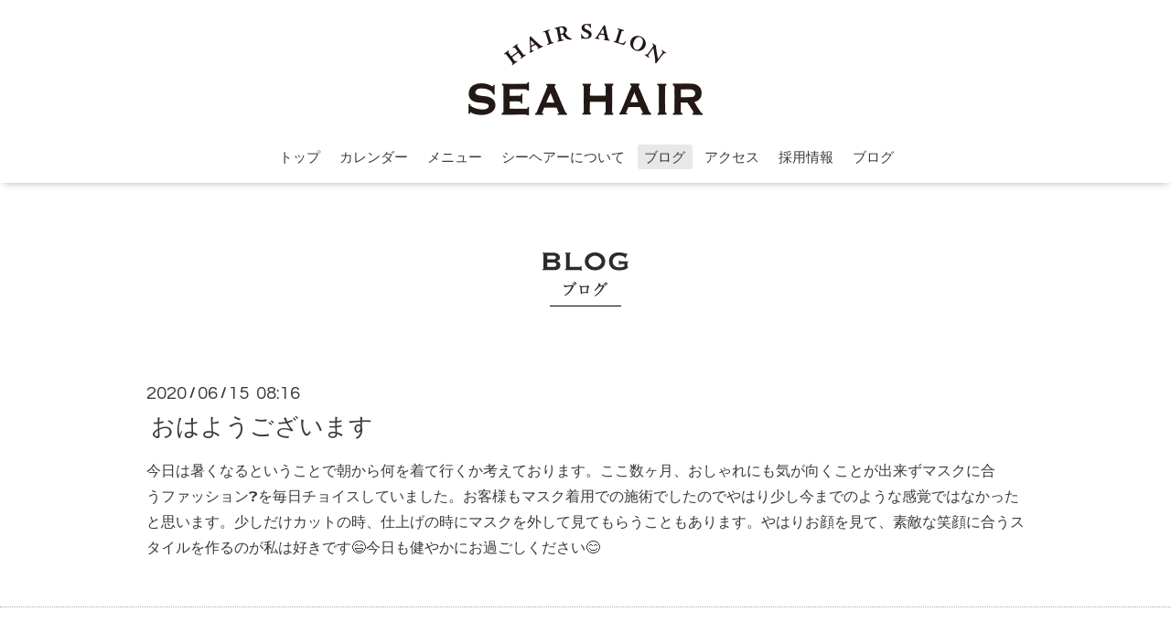

--- FILE ---
content_type: text/html; charset=utf-8
request_url: https://seahair.jp/info/3344244
body_size: 3495
content:
<!DOCTYPE html>
<html xmlns="http://www.w3.org/1999/xhtml" xml:lang="ja" lang="ja">
<head>
  <!-- Oneplate: ver.201607070000 -->
  <meta charset="utf-8" />
  <title>おはようございます - SEA hair</title>
  <meta name="viewport" content="width=device-width,initial-scale=1.0,minimum-scale=1.0" />

  <meta name="description" content="今日は暑くなるということで朝から何を着て行くか考えております。ここ数ヶ月、おしゃれにも気が向くことが出来ずマスクに合うファッション❓を毎日チョイスしていまし..." />
  <meta name="keywords" content="SEA hair,小田原,美容室,サロン,城山,ヘアスタイル,ヘアカラー,結婚式,パーマ,縮毛矯正神奈川,小田原駅,駅近い,居心地がいい,スタイリスト,理想のヘアスタイル,女性スタイリスト" />

  <meta property="og:title" content="おはようございます" />
  <meta property="og:image" content="https://cdn.goope.jp/42518/161012111915f3rm.png" />
  <meta property="og:site_name" content="SEA hair" />
  <link rel="shortcut icon" href="//cdn.goope.jp/42518/170904135705-59acdd2105e70.ico" />
  <link rel="alternate" type="application/rss+xml" title="SEA hair / RSS" href="/feed.rss" />

  <style type="text/css" media="all">
    @import url(//fonts.googleapis.com/css?family=Questrial);
  </style>

  <link href="/style.css?281460-1680177231?20151028" rel="stylesheet" />
  <link href="//maxcdn.bootstrapcdn.com/font-awesome/4.3.0/css/font-awesome.min.css" rel="stylesheet" />
  <link href="/assets/slick/slick.css" rel="stylesheet" />

  <script src="/assets/jquery/jquery-1.9.1.min.js"></script>
  <script src="/assets/colorbox/jquery.colorbox-min.js"></script>
  <script src="/js/tooltip.js"></script>
  <script src="/assets/slick/slick.js"></script>
  <script src="/assets/lineup/jquery-lineup.min.js"></script>
  <script src="/assets/tile/tile.js"></script>
  <script src="/assets/clipsquareimage/jquery.clipsquareimage.js"></script>
  <script src="/js/theme_oneplate/init.js?20151028"></script>

</head>
<body id="info">

  <div class="totop">
    <i class="button fa fa-angle-up"></i>
  </div>

  <div id="container">

    <!-- #header -->
    <div id="header" class="cd-header">
      <div class="inner">

      <div class="element shop_tel" data-shoptel="0465-31-0888">
        <div>
          <i class="fa fa-phone-square"></i>&nbsp;0465-31-0888
        </div>
      </div>

<h1 class="element logo">
        <a href="https://seahair.jp"><img src='//cdn.goope.jp/42518/161012111915f3rm.png' alt='SEA hair' /></a>
      </h1>

    




      <div class="element navi pc">
        <ul class="navi_list">
          
          <li class="navi_top">
            <a href="/" >トップ</a>
          </li>
          
          <li class="navi_calendar">
            <a href="/calendar" >カレンダー</a>
          </li>
          
          <li class="navi_free free_103045">
            <a href="/free/menu" >メニュー</a>
          </li>
          
          <li class="navi_free free_103046">
            <a href="/free/about" >シーヘアーについて</a>
          </li>
          
          <li class="navi_info active">
            <a href="/info" >ブログ</a><ul class="sub_navi">
<li><a href='/info/2025-01'>2025-01（1）</a></li>
<li><a href='/info/2024-09'>2024-09（1）</a></li>
<li><a href='/info/2023-09'>2023-09（1）</a></li>
<li><a href='/info/2023-08'>2023-08（1）</a></li>
<li><a href='/info/2023-06'>2023-06（1）</a></li>
<li><a href='/info/2023-05'>2023-05（1）</a></li>
<li><a href='/info/2023-04'>2023-04（1）</a></li>
<li><a href='/info/2023-03'>2023-03（2）</a></li>
<li><a href='/info/2023-01'>2023-01（1）</a></li>
<li><a href='/info/2022-12'>2022-12（2）</a></li>
<li><a href='/info/2022-11'>2022-11（1）</a></li>
<li><a href='/info/2022-10'>2022-10（1）</a></li>
<li><a href='/info/2022-08'>2022-08（1）</a></li>
<li><a href='/info/2022-07'>2022-07（2）</a></li>
<li><a href='/info/2022-06'>2022-06（1）</a></li>
<li><a href='/info/2022-05'>2022-05（2）</a></li>
<li><a href='/info/2022-04'>2022-04（2）</a></li>
<li><a href='/info/2022-03'>2022-03（4）</a></li>
<li><a href='/info/2022-02'>2022-02（4）</a></li>
<li><a href='/info/2022-01'>2022-01（2）</a></li>
<li><a href='/info/2021-12'>2021-12（2）</a></li>
<li><a href='/info/2021-11'>2021-11（2）</a></li>
<li><a href='/info/2021-10'>2021-10（1）</a></li>
<li><a href='/info/2021-09'>2021-09（3）</a></li>
<li><a href='/info/2021-08'>2021-08（1）</a></li>
<li><a href='/info/2021-07'>2021-07（2）</a></li>
<li><a href='/info/2021-06'>2021-06（3）</a></li>
<li><a href='/info/2021-05'>2021-05（6）</a></li>
<li><a href='/info/2021-04'>2021-04（2）</a></li>
<li><a href='/info/2021-03'>2021-03（3）</a></li>
<li><a href='/info/2021-02'>2021-02（2）</a></li>
<li><a href='/info/2021-01'>2021-01（5）</a></li>
<li><a href='/info/2020-12'>2020-12（4）</a></li>
<li><a href='/info/2020-11'>2020-11（3）</a></li>
<li><a href='/info/2020-10'>2020-10（3）</a></li>
<li><a href='/info/2020-09'>2020-09（4）</a></li>
<li><a href='/info/2020-08'>2020-08（7）</a></li>
<li><a href='/info/2020-07'>2020-07（8）</a></li>
<li><a href='/info/2020-06'>2020-06（8）</a></li>
<li><a href='/info/2020-05'>2020-05（19）</a></li>
<li><a href='/info/2020-04'>2020-04（19）</a></li>
<li><a href='/info/2019-01'>2019-01（1）</a></li>
<li><a href='/info/2018-02'>2018-02（1）</a></li>
<li><a href='/info/2017-02'>2017-02（1）</a></li>
<li><a href='/info/2016-12'>2016-12（2）</a></li>
</ul>

          </li>
          
          <li class="navi_about">
            <a href="/about" >アクセス</a>
          </li>
          
          <li class="navi_free free_103049">
            <a href="/free/recruit" >採用情報</a>
          </li>
          
          <li class="navi_diary">
            <a href="/diary" >ブログ</a>
          </li>
          
        </ul>
      </div>
      <!-- /#navi -->

      </div>
      <!-- /.inner -->

      <div class="navi mobile"></div>

      <div id="button_navi">
        <div class="navi_trigger cd-primary-nav-trigger">
          <i class="fa fa-navicon"></i>
        </div>
      </div>

    </div>
    <!-- /#header -->

    <div id="content">

<!-- CONTENT ----------------------------------------------------------------------- -->






<!----------------------------------------------
ページ：インフォメーション
---------------------------------------------->
<div class="inner">


<center>
<p><img src="https://cdn.goope.jp/42518/161012114238-57fda31e1d81c.png"vspace="60" alt="blog"></p>
</center>


  <!-- .autopagerize_page_element -->
  <div class="autopagerize_page_element">

    
    <!-- .article -->
    <div class="article">

      <div class="date">
        2020<span> / </span>06<span> / </span>15&nbsp;&nbsp;08:16
      </div>

      <div class="body">
        <h3 class="article_title">
          <a href="/info/3344244">おはようございます</a>
        </h3>

        <div class="photo">
          
        </div>

        <div class="textfield">
          今日は暑くなるということで朝から何を着て行くか考えております。ここ数ヶ月、おしゃれにも気が向くことが出来ずマスクに合うファッション❓を毎日チョイスしていました。お客様もマスク着用での施術でしたのでやはり少し今までのような感覚ではなかったと思います。少しだけカットの時、仕上げの時にマスクを外して見てもらうこともあります。やはりお顔を見て、素敵な笑顔に合うスタイルを作るのが私は好きです😄今日も健やかにお過ごしください😊
        </div>
      </div>

    </div>
    <!-- /.article -->
    

  </div>
  <!-- /.autopagerize_page_element -->

</div>
<!-- /.inner -->



























<!-- CONTENT ----------------------------------------------------------------------- -->

    </div>
    <!-- /#content -->


    


    <div class="gadgets">
      <div class="inner">
      </div>
    </div>

    <div class="sidebar">
      <div class="inner">

        <div class="block today_area">
          <h3>Schedule</h3>
          <dl>
            <dt class="today_title">
              2026.01.27 Tuesday
            </dt>
            
            <dd class="today_schedule">
              <div class="today_schedule_title">
                <a href="/calendar/1316077"> 定休日</a>
              </div>
            </dd>
            
          </dl>
        </div>

        <div class="block counter_area">
          <h3>Counter</h3>
          <div>Today: <span class="num">29</span></div>
          <div>Yesterday: <span class="num">332</span></div>
          <div>Total: <span class="num">223272</span></div>
        </div>

        <div class="block qr_area">
          <h3>Mobile</h3>
          <img src="//r.goope.jp/qr/seahair"width="100" height="100" />
        </div>

      </div>
    </div>

    <div class="social">
      <div class="inner"><div id="social_widgets">
<div  id="widget_facebook_like" class="social_widget">
<div style="text-align:left;padding-bottom:10px;">
<iframe src="//www.facebook.com/plugins/like.php?href=https%3A%2F%2Fseahair.jp&amp;width&amp;layout=button_count&amp;action=like&amp;show_faces=false&amp;share=true&amp;height=21&amp;appId=837439917751931" scrolling="no" frameborder="0" style="border:none; overflow:hidden; height:21px;" allowTransparency="true"></iframe>
</div>
</div>
<div id="widget_facebook_follow" class="social_widget social_widget_facebook_likebox">
<div style="text-align:left;padding-bottom:10px;">
  <iframe src="https://www.facebook.com/plugins/page.php?href=https%3A%2F%2Fwww.facebook.com%2F1243933329012997&tabs&width=340&height=70&small_header=true&adapt_container_width=true&hide_cover=true&show_facepile=false&appId" width="340" height="70" style="border:none;overflow:hidden;width:100%;" scrolling="no" frameborder="0" allowTransparency="true"></iframe>
</div>
</div>

</div>
</div>
    </div>

    <div id="footer">
        <div class="inner">

          <div class="social_icons">
            

            
            <a href="https://www.facebook.com/1243933329012997" target="_blank">
              <span class="icon-facebook"></span>
            </a>
            

            
            <a href="https://www.instagram.com/seahair0888/" target="_blank">
              <span class="icon-instagram"></span>
            </a>
            
          </div>




      <div class="shop_name">
            <a href="https://seahair.jp">SEA hair</a>
          </div>




　　　　　　　　

　　　　　　　　<div style="text-alingn:center">
　　　　　　　　<table class="footer_text">
　　　　　　　　<tr>
　　　　　　　　<th>電話番号</th>
　　　　　　　　<td>0465-31-0888</td>
　　　　　　　　</tr>
　　　　　　　　<tr>
　　　　　　　　<th>営業時間</th>
　　　　　　　　<td>9:30〜18:30<br>（パーマ、カラー受付 16:30 まで、カット受付 17:30 まで）</td>
　　　　　　　　</tr>
　　　　　　　　<tr>
　　　　　　　　<th>定休日</th>
　　　　　　　　<td>㐧1月火、㐧2火水、㐧3月火、㐧4火水</td>
　　　　　　　　</tr>
　　　　　　　　</table>
　　　　　　　　　</div>








          <div class="copyright">
            &copy;2026 <a href="https://seahair.jp">SEA hair</a>. All Rights Reserved.
          </div>

          <div>
            <div class="powered">
              Powered by <a class="link_color_02" href="https://goope.jp/">グーペ</a> /
              <a class="link_color_02" href="https://admin.goope.jp/">Admin</a>
            </div>

            <div class="shop_rss">
              <span>/ </span><a href="/feed.rss">RSS</a>
            </div>
          </div>

        </div>
    </div>

  </div>
  <!-- /#container -->
</body>
</html>
